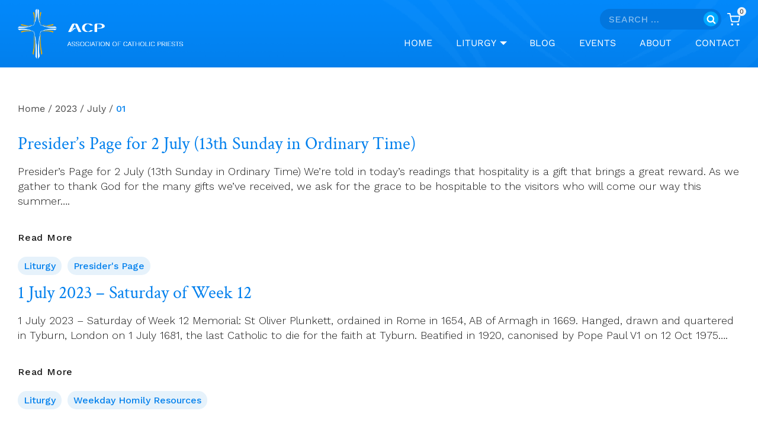

--- FILE ---
content_type: application/javascript
request_url: https://associationofcatholicpriests.ie/wp-content/plugins/kadence-pro/dist/woocommerce-addons/pro-woocommerce.min.js?ver=1.0.7
body_size: -50
content:
!function(){"use strict";window.kadenceProWoo={triggerCart:function(){var o=document.querySelector('*[data-toggle-target="#cart-drawer"]');o&&window.kadence.toggleDrawer(o)},initCartToggle:function(){jQuery(document.body).on("added_to_cart",(function(){window.kadenceProWoo.triggerCart()})),kadenceProWooConfig.openCart&&window.kadenceProWoo.triggerCart()},init:function(){window.kadenceProWoo.initCartToggle()}},"loading"===document.readyState?document.addEventListener("DOMContentLoaded",window.kadenceProWoo.init):window.kadenceProWoo.init()}();